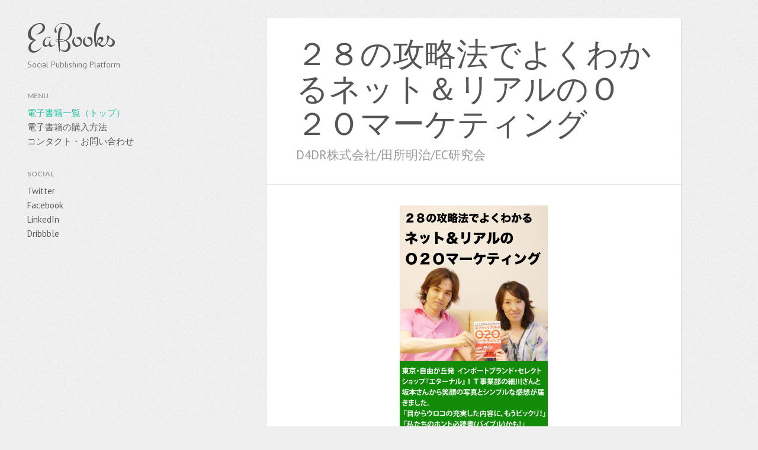

--- FILE ---
content_type: text/html; charset=UTF-8
request_url: http://books.eainc.jp/pub_o2o.html
body_size: 8020
content:
<!DOCTYPE html>
<html lang="en">
  <head>
    <meta charset="utf-8">
    <title>２８の攻略法でよくわかるネット＆リアルのＯ２Ｏマーケティング - EaBooks</title>
    <meta name="viewport" content="width=device-width, initial-scale=1.0">
    <meta name="description" content="【電子書籍】主にECの業界で現在大きなトレンドとなってきている「O2O」について、その概要や背景、具体的な施策などをまとめた本です。大企業および中小企業において、マーケティングを担当している方、ネットショップやWebサイトの担当をされている方、商品・サービスの販促や宣伝を担当としている方などを主な対象としています。">
    <meta name="author" content="D4DR株式会社/田所明治/EC研究会">

    <!-- Le styles -->
    <link href="css/bootstrap.css" rel="stylesheet">
    <link href="http://netdna.bootstrapcdn.com/font-awesome/4.0.3/css/font-awesome.css" rel="stylesheet">
    <!--[if IE 7]>
      <link rel="stylesheet" href="css/font-awesome-ie7.min.css">
    <![endif]-->
    <link rel="stylesheet" type="text/css" href="css/style.css" />

    <!-- HTML5 shim, for IE6-8 support of HTML5 elements -->
    <!--[if lt IE 9]>
      <script src="http://html5shim.googlecode.com/svn/trunk/html5.js"></script>
      <script src="js/respond.src.js"></script>
    <![endif]-->

    <!-- Fav and touch icons -->
    <link rel="apple-touch-icon-precomposed" sizes="144x144" href="img/sample/logo-144.png">
    <link rel="apple-touch-icon-precomposed" sizes="114x114" href="img/sample/logo-114.png">
      <link rel="apple-touch-icon-precomposed" sizes="72x72" href="img/sample/logo-72.png">
                    <link rel="apple-touch-icon-precomposed" href="img/sample/logo-57.png">
                                   <link rel="shortcut icon" href="img/sample/logo.png">
    
  </head>

  <body>
  
    <div class="wrapper">
      <div class="row">
        <div class="col-md-3 sidebar">
          <div class="navbar" role="navigation">
            <div class="navbar-header">
              <button type="button" class="navbar-toggle" data-toggle="collapse" data-target="#rebound-navbar-collapse"><span class="fa fa-bars"></span> Menu</button>
              <a href="index.html" class="navbar-brand">EaBooks</a>
              <p class="brand-text">Social Publishing Platform</p>
            </div><!-- end navbar-header -->
            <div class="collapse navbar-collapse" id="rebound-navbar-collapse">
              <ul class="nav navbar-nav">
                <li class="title">Menu</li>
                <li class="active"><a href="index.html">電子書籍一覧（トップ）</a></li>
<!--                <li><a href="about.html">About</a></li>
                <li><a href="hire.html">Hire Me</a></li>
                <li><a href="blog-parent.html">Blog</a></li>
                <li><a href="forms.html">Form Elements</a></li>
                <li><a href="typography.html">Tables &amp; Typography</a></li>
                <li><a href="elements.html">UI Elements</a></li>
-->
                <li><a href="howtobuy.html">電子書籍の購入方法</a></li>
                <li><a href="contact.html">コンタクト・お問い合わせ</a></li>
              </ul>

              <ul class="nav navbar-nav nav-social hidden-sm hidden-xs">
                <li class="title">Social</li>
                <li><a href="#none">Twitter</a></li>
                <li><a href="#none">Facebook</a></li>
                <li><a href="#none">LinkedIn</a></li>
                <li><a href="#none">Dribbble</a></li>
              </ul>
            </div><!-- end navbar-collapse -->
          </div><!-- end navbar -->
        </div><!-- end col -->
        <div class="col-md-9 content">
          <div class="page">
            <article>
              <div class="page-header">
                <h1>２８の攻略法でよくわかるネット＆リアルのＯ２Ｏマーケティング</h1>
		<p class="lead"><!--a href="./author_terashita.html"-->D4DR株式会社/田所明治/EC研究会<!--/a-->
              </div><!-- end page-header -->
              <p><div align=center><img src="./img/O2O.jpg" width=250></div></p>
              <p>主にECの業界で現在大きなトレンドとなってきている「O2O」について、その概要や背景、具体的な施策などをまとめた本です。大企業および中小企業において、マーケティングを担当している方、ネットショップやWebサイトの担当をされている方、商品・サービスの販促や宣伝を担当としている方などを主な対象としています。
「O2O」はただの販促策ではなく、その背景に大きく広がる消費者行動の変化への対応策でもあります。このような視点も含めて考えれば、企業戦略を考える方や、自社のシステム構築に携わる方、時代に沿った新たなソリューションを考える方にとっても、参考になる内容です。
</p>
<hr>
<h4>こちらから購入できます</h4>

              <table class="table table-alternative table-hover">
                <thead>
                  <tr>
                    <th>iPhone<br />&iPad</th>
                    <th>AndroidPhone<br />&Tablet</th>
                  </tr>
                </thead>
                <tbody>
                  <tr>
                    <td><a href="https://itunes.apple.com/jp/book/netto-riarunoo2omaketingu/id922418364">iBooks(appli)</a></td>
                    <td><a href="https://play.google.com/store/books/details?id=R9GYBAAAQBAJ">GooglePlayブックス(appli)</a></td>
                  </tr>
                  <tr>
                    <td>GooglePlayブックス(appli)</td>
                    <td>Kindle(appli)</td>
                  </tr>
                  <tr>
                    <td>Kindle(appli)</td>
                    <td></td>
                  </tr>
                </tbody>
              </table>

              <table class="table table-alternative table-hover">
                <thead>
                  <tr>
                    <th>Kindle<br />(専用デバイス)</th>
                    <th>PC</th>
                  </tr>
                </thead>
                <tbody>
                  <tr>
                    <td>KINDLE</td>
                    <td><a href="http://books.google.co.jp/books/about?id=R9GYBAAAQBAJ&redir_esc=y">GoogleBooks</a></td>
                  </tr>
                </tbody>
                <tbody>
                  <tr>
                    <td>KINDLE Fire</td>
                    <td><a href="http://www.amazon.co.jp/%E3%83%8D%E3%83%83%E3%83%88-%E3%83%AA%E3%82%A2%E3%83%AB%E3%81%AEO2O%E3%83%9E%E3%83%BC%E3%82%B1%E3%83%86%E3%82%A3%E3%83%B3%E3%82%B0-28%E3%81%AE%E6%94%BB%E7%95%A5%E6%B3%95%E3%81%A7%E3%82%88%E3%81%8F%E3%82%8F%E3%81%8B%E3%82%8B-D4DR%E6%A0%AA%E5%BC%8F%E4%BC%9A%E7%A4%BE-ebook/dp/B00NVIWB9Q/ref=sr_1_4?ie=UTF8&qid=1411609492&sr=8-4&keywords=O2O%E3%80%80%E3%83%9E%E3%83%BC%E3%82%B1%E3%83%86%E3%82%A3%E3%83%B3%E3%82%B0">kindle(web)</a></td>
                  </tr>
                </tbody>

              </table>


            </article><!-- end article -->
          </div><!-- end page -->
        </div><!-- end col -->
      </div><!-- end row -->
    </div><!-- end wrapper -->
    
    <footer class="hidden-xs">
      <p class="pull-left">&copy; Copyright 2016. EaBooks</p>
<!--      <p class="pull-right"><a href="#none">Rebound</a> by Pukeko Design Studio. <a href="documentation.html">Documentation</a>.</p>-->
    </footer>
    
    <!-- Le javascript
    ================================================== -->
    <!-- Placed at the end of the document so the pages load faster -->
    
    <script src="http://ajax.googleapis.com/ajax/libs/jquery/1.9.0/jquery.min.js"></script>
    <script src="js/bootstrap.js"></script>
    <script src="js/rebound.js"></script>

  </body>
</html>


--- FILE ---
content_type: text/css
request_url: http://books.eainc.jp/css/style.css
body_size: 55427
content:
@import url('http://fonts.googleapis.com/css?family=Montez');

@import url('http://fonts.googleapis.com/css?family=PT+Sans:400,700,400italic,700italic');

@import url('http://fonts.googleapis.com/css?family=Lato:100,300,400,700,900,100italic,300italic,400italic,700italic,900italic');

@import url('http://fonts.googleapis.com/css?family=PT+Serif:400,700,400italic,700italic');
/***************************************************
  COLOURS
****************************************************/
.red {
  color: #e45f56;
}
.blue {
  color: #3498db;
}
.light-blue {
  color: #66b9f9;
}
.green {
  color: #21bc5f;
}
.yellow {
  color: #f7ea73;
}
.grey {
  color: #95a5a6;
}
.white {
  color: #fff;
  text-shadow: 0 1px 0 rgba(0, 0, 0, 0.5);
}
.pink {
  color: #d6487e;
}
.purple {
  color: #7461aa;
}
/***************************************************
  APPEARANCE VARIABLES border radius, box shadow, gradient
****************************************************//***************************************************
  TYPOGRAPHY
****************************************************/
body {
  font-family: 'PT Sans', Helvetica, Arial, ans-serif;
  background: url(../img/bg.jpg) 0 0 repeat #efefef;
  color: #555;
}
a {
  color: #1abc9c;
}
a:hover {
  color: #16a085;
}
h1,
h2,
h3,
h4,
h5,
h6 {
  font-family: 'Lato', Helvetica, Arial, sans-serif;
}
h1 {
  margin: 0 0 30px;
  font-size: 54px;
  font-weight: 300;
  color: #555;
}
h1 em {
  font-style: normal;
  font-weight: 300;
  color: #e45f56;
}
h2 {
  font-size: 32px;
  font-weight: 300;
}
p {
  margin: 0 0 20px;
  font-size: 15px;
  line-height: 1.6;
}
.fa-ul {
  margin-bottom: 20px;
}
.fa-ul li {
  margin: 5px 0;
}
.fa-ul li .fa {
  color: #787878;
}
blockquote {
  margin: 0 0 30px;
  padding: 30px 50px;
  font-family: 'PT Serif', Georgia, Times New Roman, serif;
  font-size: 28px;
  font-style: italic;
  background: #f3f3f3;
  border: none;
  -webkit-border-radius: 5px;
  -moz-border-radius: 5px;
  border-radius: 5px;
}
blockquote small {
  margin: 5px 30px;
  font-size: 15px;
  font-style: normal;
}
dl {
  margin: 0 0 20px;
}
dl dt,
dl dd {
  margin: 10px 0 0;
  overflow: visible;
  white-space: normal;
}
dl dt {
  margin-top: 20px;
}
dl:before,
dl:after {
  content: " ";
  /* 1 */

  display: table;
  /* 2 */

}
dl:after {
  clear: both;
}
/******************************************************
  UTILITIES
********************************************************/
.width-10pc {
  width: 10% !important;
}
.width-20pc {
  width: 20% !important;
}
.width-25pc {
  width: 25% !important;
}
.width-30pc {
  width: 30% !important;
}
.width-40pc {
  width: 40% !important;
}
.width-50pc {
  width: 50% !important;
}
.width-60pc {
  width: 60% !important;
}
.width-70pc {
  width: 70% !important;
}
.width-75pc {
  width: 75% !important;
}
.width-80pc {
  width: 80% !important;
}
.width-90pc {
  width: 90% !important;
}
.width-100pc {
  width: 100% !important;
}
.width-5 {
  width: 5px !important;
}
.width-10 {
  width: 10px !important;
}
.width-15 {
  width: 15px !important;
}
.width-20 {
  width: 20px !important;
}
.width-25 {
  width: 25px !important;
}
.width-30 {
  width: 30px !important;
}
.width-40 {
  width: 40px !important;
}
.width-50 {
  width: 50px !important;
}
.width-60 {
  width: 60px !important;
}
.width-70 {
  width: 70px !important;
}
.width-80 {
  width: 10px !important;
}
.width-90 {
  width: 90px !important;
}
.width-100 {
  width: 100px !important;
}
.width-150 {
  width: 150px !important;
}
.width-200 {
  width: 200px !important;
}
.width-250 {
  width: 250px !important;
}
.width-300 {
  width: 300px !important;
}
.width-350 {
  width: 350px !important;
}
.width-450 {
  width: 450px !important;
}
.width-500 {
  width: 500px !important;
}
.margin-0 {
  margin: 0 !important;
}
.margin-left-0 {
  margin-left: 0 !important;
}
.margin-right-0 {
  margin-right: 0 !important;
}
.margin-top-0 {
  margin-top: 0 !important;
}
.margin-bottom-0 {
  margin-bottom: 0 !important;
}
.margin-left-5 {
  margin-left: 5px !important;
}
.margin-right-5 {
  margin-right: 5px !important;
}
.margin-top-5 {
  margin-top: 5px !important;
}
.margin-bottom-5 {
  margin-bottom: 5px !important;
}
.margin-left-10 {
  margin-left: 10px !important;
}
.margin-right-10 {
  margin-right: 10px !important;
}
.margin-top-10 {
  margin-top: 10px !important;
}
.margin-bottom-10 {
  margin-bottom: 10px !important;
}
.margin-left-20 {
  margin-left: 20px !important;
}
.margin-right-20 {
  margin-right: 20px !important;
}
.margin-top-20 {
  margin-top: 20px !important;
}
.margin-bottom-20 {
  margin-bottom: 20px !important;
}
.margin-left-30 {
  margin-left: 30px !important;
}
.margin-right-30 {
  margin-right: 30px !important;
}
.margin-top-30 {
  margin-top: 30px !important;
}
.margin-bottom-30 {
  margin-bottom: 30px !important;
}
.margin-left-40 {
  margin-left: 40px !important;
}
.margin-right-40 {
  margin-right: 40px !important;
}
.margin-top-40 {
  margin-top: 40px !important;
}
.margin-bottom-40 {
  margin-bottom: 40px !important;
}
.margin-left-50 {
  margin-left: 50px !important;
}
.margin-right-50 {
  margin-right: 50px !important;
}
.margin-top-50 {
  margin-top: 50px !important;
}
.margin-bottom-50 {
  margin-bottom: 50px !important;
}
/* PADDING */
.padding-left-0 {
  padding-left: 0 !important;
}
.padding-right-0 {
  padding-right: 0 !important;
}
.padding-top-0 {
  padding-top: 0 !important;
}
.padding-bottom-0 {
  padding-bottom: 0 !important;
}
.padding-left-5 {
  padding-left: 5px !important;
}
.padding-right-5 {
  padding-right: 5px !important;
}
.padding-top-5 {
  padding-top: 5px !important;
}
.padding-bottom-5 {
  padding-bottom: 5px !important;
}
.padding-left-10 {
  padding-left: 10px !important;
}
.padding-right-10 {
  padding-right: 10px !important;
}
.padding-top-10 {
  padding-top: 10px !important;
}
.padding-bottom-10 {
  padding-bottom: 10px !important;
}
.padding-left-20 {
  padding-left: 20px !important;
}
.padding-right-20 {
  padding-right: 20px !important;
}
.padding-top-20 {
  padding-top: 20px !important;
}
.padding-bottom-20 {
  padding-bottom: 20px !important;
}
.padding-left-30 {
  padding-left: 30px !important;
}
.padding-right-30 {
  padding-right: 30px !important;
}
.padding-top-30 {
  padding-top: 30px !important;
}
.padding-bottom-30 {
  padding-bottom: 30px !important;
}
.padding-left-40 {
  padding-left: 40px !important;
}
.padding-right-40 {
  padding-right: 40px !important;
}
.padding-top-40 {
  padding-top: 40px !important;
}
.padding-bottom-40 {
  padding-bottom: 40px !important;
}
.padding-left-50 {
  padding-left: 50px !important;
}
.padding-right-50 {
  padding-right: 50px !important;
}
.padding-top-50 {
  padding-top: 50px !important;
}
.padding-bottom-50 {
  padding-bottom: 50px !important;
}
/* SPACE */
[class^="space-"],
[class*=" space-"] {
  margin: 0;
  display: block;
  overflow: hidden;
  clear: both;
}
.space-5 {
  height: 5px;
  max-height: 5px;
}
.space-10 {
  height: 10px;
  max-height: 10px;
}
.space-15 {
  height: 15px;
  max-height: 15px;
}
.space-20 {
  height: 20px;
  max-height: 20px;
}
.space-25 {
  height: 25px;
  max-height: 25px;
}
.space-30 {
  height: 30px;
  max-height: 30px;
}
.space-40 {
  height: 40px;
  max-height: 40px;
}
.space-50 {
  height: 50px;
  max-height: 50px;
}
.space-60 {
  height: 60px;
  max-height: 60px;
}
.space-70 {
  height: 70px;
  max-height: 70px;
}
.space-80 {
  height: 80px;
  max-height: 80px;
}
.space-90 {
  height: 90px;
  max-height: 90px;
}
.space-100 {
  height: 100px;
  max-height: 100px;
}
.clear {
  margin: 0;
  height: 0;
  clear: both;
  font-size: 0;
}
.clearfix:after {
  content: "";
  display: table;
  clear: both;
}
/***************************************************
  BUTTONS
****************************************************/
.btn-lg {
  font-size: 16px;
}
.btn-default {
  color: #fff;
  background-color: #1abc9c !important;
  border-color: #16a085 !important;
}
.btn-default:hover,
.btn-default:focus {
  color: #fff;
  background-color: #24d1af !important;
}
.btn-default:active,
.btn-default.active {
  color: #fff;
  background-color: #16a085 !important;
}
.btn-primary {
  background-color: #388ce0 !important;
}
.btn-primary:hover,
.btn-primary:focus {
  background-color: #64aeff !important;
}
.btn-primary:active,
.btn-primary.active {
  background-color: #2c71b8 !important;
}
.btn-info {
  background-color: #66b9f9 !important;
}
.btn-info:hover,
.btn-info:focus {
  background-color: #8dcbff !important;
}
.btn-info:active,
.btn-info.active {
  background-color: #569dd3 !important;
}
.btn-danger {
  background-color: #e45f56 !important;
}
.btn-danger:hover,
.btn-danger:focus {
  background-color: #f86d68 !important;
}
.btn-danger:active,
.btn-danger.active {
  background-color: #bf4d46 !important;
}
.btn-success {
  background-color: #21bc5f !important;
}
.btn-success:hover,
.btn-success:focus {
  background-color: #52e27d !important;
}
.btn-success:active,
.btn-success.active {
  background-color: #1a974c !important;
}
.btn-warning {
  background-color: #ffc23f !important;
}
.btn-warning:hover,
.btn-warning:focus {
  background-color: #ffda8c !important;
}
.btn-warning:active,
.btn-warning.active {
  background-color: #bf922f !important;
}
.btn-pink {
  color: #fff;
  background-color: #d6487e !important;
}
.btn-pink:focus,
.btn-pink:hover {
  color: #fff;
  background-color: #fc8bb4 !important;
}
.btn-pink:active,
.btn-pink.active {
  background-color: #b73766 !important;
}
.btn-purple {
  color: #fff;
  background-color: #7461aa !important;
  border-color: #513d8b;
}
.btn-purple:focus,
.btn-purple:hover {
  color: #fff;
  background-color: #9585bf !important;
}
.btn-purple:active,
.btn-purple.active {
  color: #fff;
  background-color: #513d8b !important;
}
.btn-yellow {
  color: #963!important;
  background-color: #f7ea73 !important;
  border-color: #e5dc6d;
}
.btn-yellow:focus,
.btn-yellow:hover {
  background-color: #ffff9a !important;
}
.btn-yellow:active,
.btn-yellow.active {
  background-color: #e5dc6d !important;
}
.btn-grey {
  color: #fff;
  background-color: #95a5a6 !important;
  border-color: #7f8c8d;
}
.btn-grey:focus,
.btn-grey:hover {
  color: #fff;
  background-color: #bbbbbb !important;
}
.btn-grey:active,
.btn-grey.active {
  color: #fff;
  background-color: #7f8c8d !important;
}
.btn-inverse {
  color: #fff;
  background-color: #34495e !important;
}
.btn-inverse:focus,
.btn-inverse:hover {
  color: #fff;
  background-color: #647688 !important;
}
.btn-inverse:active,
.btn-inverse.active {
  color: #fff;
  background-color: colour-btn-inverse-active !important;
}
.btn-light {
  color: #777;
  background-color: #ecf0f1 !important;
  border-color: #bdc3c7;
}
.btn-light [class^="icon-"],
.btn-light [class*=" icon-"] {
  color: #777;
}
.btn-light:focus,
.btn-light:hover {
  background-color: #f5f5f5 !important;
}
.btn-light:active,
.btn-light.active {
  background-color: #bdc3c7 !important;
}
.btn-facebook {
  color: #fff !important;
  background-color: #233678 !important;
  border-color: #132255;
}
.btn-facebook:focus,
.btn-facebook:hover {
  background-color: #465eb1 !important;
}
.btn-facebook:active,
.btn-facebook.active {
  background-color: #132255 !important;
}
.btn-twitter {
  color: #fff !important;
  background-color: #54aee1 !important;
}
.btn-twitter:focus,
.btn-twitter:hover {
  background-color: #a5deff !important;
}
.btn-twitter:active,
.btn-twitter.active {
  background-color: #2d86b8 !important;
}
.btn > .icon-only {
  margin: 0;
  vertical-align: middle;
  text-align: center;
}
.btn-group .dropdown-toggle .caret {
  border-top-color: #fff;
}
.btn-group .btn {
  margin: 0;
  -webkit-border-radius: 0 !important;
  -moz-border-radius: 0 !important;
  border-radius: 0 !important;
}
.btn-group .btn .badge {
  padding-top: 2px;
  line-height: 14px;
}
.btn-group .btn [class^="icon-"],
.btn-group .btn [class*=" icon-"] {
  vertical-align: middle;
}
.btn-group .btn:first-child {
  -webkit-border-radius: 4px 0 0 4px !important;
  -moz-border-radius: 4px 0 0 4px !important;
  border-radius: 4px 0 0 4px !important;
}
.btn-group .btn:last-child {
  -webkit-border-radius: 0 4px 4px 0 !important;
  -moz-border-radius: 0 4px 4px 0 !important;
  border-radius: 0 4px 4px 0 !important;
}
.btn-group .btn:only-child {
  -webkit-border-radius: 4px !important;
  -moz-border-radius: 4px !important;
  border-radius: 4px !important;
}
.btn-group .btn-light {
  color: #555 !important;
}
.btn-group .btn-light .badge {
  color: #555 !important;
  background: #c9c9c9 !important;
}
.btn-group .btn-light.active {
  background: #c9c9c9 !important;
}
.btn-group .btn-light.active .badge {
  background: #a9a9a9 !important;
}
.btn-group .btn-light.active:after {
  border: none;
}
.btn-group .btn.dropdown-toggle {
  -webkit-border-radius: 4px !important;
  -moz-border-radius: 4px !important;
  border-radius: 4px !important;
}
.btn-group .btn + .dropdown-toggle {
  -webkit-border-radius: 0 4px 4px 0 !important;
  -moz-border-radius: 0 4px 4px 0 !important;
  border-radius: 0 4px 4px 0 !important;
}
.btn-group.btn-group-vertical .btn:first-child {
  border-top: none;
  -webkit-border-radius: 4px 4px 0 0 !important;
  -moz-border-radius: 4px 4px 0 0 !important;
  border-radius: 4px 4px 0 0 !important;
}
.btn-group.btn-group-vertical .btn:last-child {
  -webkit-border-radius: 0 0 4px 4px !important;
  -moz-border-radius: 0 0 4px 4px !important;
  border-radius: 0 0 4px 4px !important;
}
.btn-group.btn-group-vertical .btn {
  border-bottom: 1px solid #8b9aa3 !important;
  border-right: none !important;
  border-left: none !important;
}
.btn-group.btn-group-vertical .btn-info {
  border-bottom-color: #569dd3 !important;
}
.btn-group.btn-group-vertical .btn-primary {
  border-bottom-color: #2c71b8 !important;
}
.btn-group.btn-group-vertical .btn-success {
  border-bottom-color: #1a974c !important;
}
.btn-group.btn-group-vertical .btn-warning {
  border-bottom-color: #bf922f !important;
}
.btn-group.btn-group-vertical .btn-danger {
  border-bottom-color: #bf4d46 !important;
}
.btn-group.btn-group-vertical .btn-inverse {
  border-bottom-color: #2c3e50 !important;
}
.btn-group.btn-group-vertical .btn-pink {
  border-bottom-color: #b73766 !important;
}
.btn-group.btn-group-vertical .btn-purple {
  border-bottom-color: #513d8b !important;
}
.btn-group.btn-group-vertical .btn-yellow {
  border-bottom-color: #e5dc6d !important;
}
.btn-group.btn-group-vertical .btn-grey {
  border-bottom-color: #7f8c8d !important;
}
.btn-group.btn-group-vertical .btn-light {
  border-bottom-color: #bdc3c7 !important;
}
.btn-group.btn-group-vertical .btn:last-child {
  border-bottom: none !important;
}
.btn-group.dropup .btn,
.btn-group.dropdown .btn {
  margin-right: 0 !important;
  -webkit-border-radius: 4px 0 0 4px !important;
  -moz-border-radius: 4px 0 0 4px !important;
  border-radius: 4px 0 0 4px !important;
}
.btn-group.dropup .btn .caret,
.btn-group.dropdown .btn .caret {
  border-bottom-color: #fff;
}
.btn-group.dropup .dropdown-toggle,
.btn-group.dropdown .dropdown-toggle {
  padding: 5px 10px !important;
  -webkit-border-radius: 0 4px 4px 0 !important;
  -moz-border-radius: 0 4px 4px 0 !important;
  border-radius: 0 4px 4px 0 !important;
}
.btn-group.dropup .dropdown-toggle .caret,
.btn-group.dropdown .dropdown-toggle .caret {
  margin-left: 0;
}
.btn-group.dropup .dropdown-toggle.btn-sm,
.btn-group.dropdown .dropdown-toggle.btn-sm {
  padding: 3px 8px !important;
}
.btn-group.dropup .dropdown-toggle.btn-xs,
.btn-group.dropdown .dropdown-toggle.btn-xs {
  padding: 2px 8px !important;
}
.btn-group.dropup .dropdown-toggle.btn-xser,
.btn-group.dropdown .dropdown-toggle.btn-xser {
  padding: 1px 6px !important;
}
.btn-group.dropup .dropdown-toggle.btn-info:active,
.btn-group.dropdown .dropdown-toggle.btn-info:active {
  background: #4f99c6 !important;
}
.btn-group.dropup:hover .btn,
.btn-group.dropdown:hover .btn {
  background: #16a085 !important;
  border-right-color: #16a085 !important;
}
.btn-group.dropup:hover .dropdown-toggle.btn,
.btn-group.dropdown:hover .dropdown-toggle.btn {
  background: #24d1af !important;
}
.btn-group.dropup:hover .btn-info,
.btn-group.dropdown:hover .btn-info {
  background: #569dd3 !important;
  border-right-color: #569dd3 !important;
}
.btn-group.dropup:hover .dropdown-toggle.btn-info,
.btn-group.dropdown:hover .dropdown-toggle.btn-info {
  background: #8dcbff !important;
}
.btn-group.dropup:hover .btn-primary,
.btn-group.dropdown:hover .btn-primary {
  background: #2c71b8 !important;
  border-right-color: #2c71b8 !important;
}
.btn-group.dropup:hover .dropdown-toggle.btn-primary,
.btn-group.dropdown:hover .dropdown-toggle.btn-primary {
  background: #64aeff !important;
}
.btn-group.dropup:hover .btn-success,
.btn-group.dropdown:hover .btn-success {
  background: #1a974c !important;
  border-right-color: #1a974c !important;
}
.btn-group.dropup:hover .dropdown-toggle.btn-success,
.btn-group.dropdown:hover .dropdown-toggle.btn-success {
  background: #52e27d !important;
}
.btn-group.dropup:hover .btn-warning,
.btn-group.dropdown:hover .btn-warning {
  background: #bf922f !important;
  border-right-color: #bf922f !important;
}
.btn-group.dropup:hover .dropdown-toggle.btn-warning,
.btn-group.dropdown:hover .dropdown-toggle.btn-warning {
  background: #ffda8c !important;
}
.btn-group.dropup:hover .btn-danger,
.btn-group.dropdown:hover .btn-danger {
  background: #bf4d46 !important;
  border-right-color: #bf4d46 !important;
}
.btn-group.dropup:hover .dropdown-toggle.btn-danger,
.btn-group.dropdown:hover .dropdown-toggle.btn-danger {
  background: #f86d68 !important;
}
.btn-group.dropup:hover .btn-inverse,
.btn-group.dropdown:hover .btn-inverse {
  background: #2c3e50 !important;
  border-right-color: #2c3e50 !important;
}
.btn-group.dropup:hover .dropdown-toggle.btn-inverse,
.btn-group.dropdown:hover .dropdown-toggle.btn-inverse {
  background: #647688 !important;
}
.btn-group.dropup:hover .btn-pink,
.btn-group.dropdown:hover .btn-pink {
  background: #b73766 !important;
  border-right-color: #b73766 !important;
}
.btn-group.dropup:hover .dropdown-toggle.btn-pink,
.btn-group.dropdown:hover .dropdown-toggle.btn-pink {
  background: #fc8bb4 !important;
}
.btn-group.dropup:hover .btn-purple,
.btn-group.dropdown:hover .btn-purple {
  background: #513d8b !important;
  border-right-color: #513d8b !important;
}
.btn-group.dropup:hover .dropdown-toggle.btn-purple,
.btn-group.dropdown:hover .dropdown-toggle.btn-purple {
  background: #9585bf !important;
}
.btn-group.dropup:hover .btn-yellow,
.btn-group.dropdown:hover .btn-yellow {
  background: #e5dc6d !important;
  border-right-color: #e5dc6d !important;
}
.btn-group.dropup:hover .dropdown-toggle.btn-yellow,
.btn-group.dropdown:hover .dropdown-toggle.btn-yellow {
  background: #ffff9a !important;
}
.btn-group.dropup:hover .btn-grey,
.btn-group.dropdown:hover .btn-grey {
  background: #7f8c8d !important;
  border-right-color: #7f8c8d !important;
}
.btn-group.dropup:hover .dropdown-toggle.btn-grey,
.btn-group.dropdown:hover .dropdown-toggle.btn-grey {
  background: #bbbbbb !important;
}
.btn-group.dropup:hover .btn-light,
.btn-group.dropdown:hover .btn-light {
  background: #bdc3c7 !important;
  border-right-color: #bdc3c7 !important;
}
.btn-group.dropup:hover .dropdown-toggle.btn-light,
.btn-group.dropdown:hover .dropdown-toggle.btn-light {
  background: #f5f5f5 !important;
}
.btn-group.open .btn {
  background: #1abc9c !important;
}
.btn-group.open .dropdown-toggle.btn {
  background: #16a085 !important;
}
.btn-group.open .btn-info {
  background: #66b9f9 !important;
}
.btn-group.open .dropdown-toggle.btn-info {
  background: #569dd3 !important;
}
.btn-group.open .btn-primary {
  background: #388ce0 !important;
}
.btn-group.open .dropdown-toggle.btn-primary {
  background: #2c71b8 !important;
}
.btn-group.open .btn-success {
  background: #21bc5f !important;
}
.btn-group.open .dropdown-toggle.btn-success {
  background: #1a974c !important;
}
.btn-group.open .btn-warning {
  background: #ffc23f !important;
}
.btn-group.open .dropdown-toggle.btn-warning {
  background: #bf922f !important;
}
.btn-group.open .btn-danger {
  background: #e45f56 !important;
}
.btn-group.open .dropdown-toggle.btn-danger {
  background: #bf4d46 !important;
}
.btn-group.open .btn-inverse {
  background: #34495e !important;
}
.btn-group.open .dropdown-toggle.btn-inverse {
  background: #2c3e50 !important;
}
.btn-group.open .btn-pink {
  background: #d6487e !important;
}
.btn-group.open .dropdown-toggle.btn-pink {
  background: #b73766 !important;
}
.btn-group.open .btn-purple {
  background: #7461aa !important;
}
.btn-group.open .dropdown-toggle.btn-purple {
  background: #513d8b !important;
}
.btn-group.open .btn-yellow {
  background: #f7ea73 !important;
}
.btn-group.open .dropdown-toggle.btn-yellow {
  background: #e5dc6d !important;
}
.btn-group.open .btn-grey {
  background: #95a5a6 !important;
}
.btn-group.open .dropdown-toggle.btn-grey {
  background: #7f8c8d !important;
}
.btn-group.open .btn-light {
  background: #ecf0f1 !important;
}
.btn-group.open .dropdown-toggle.btn-light {
  background: #bdc3c7 !important;
}
.btn-toolbar {
  margin: 0 0 20px;
}
.btn-toolbar .btn {
  padding: 4px 14px;
  font-size: 14px;
}
.btn-toolbar .btn-xs {
  padding: 2px 6px;
  font-size: 11px;
}
.btn-toolbar .btn-sm {
  padding: 3px 9px;
  font-size: 12px;
}
.btn-toolbar .btn-lg {
  padding: 11px 24px 13px;
  font-size: 16px;
}
.btn-toolbar .btn-group {
  margin-top: 5px;
  margin-bottom: 5px;
}
.btn-toolbar .btn-group-vertical .btn {
  margin: 0;
}
/***************************************************
  NAVIGATION
****************************************************/
.navbar {
  margin: 0;
  padding: 30px;
  z-index: 1;
  text-shadow: 0 1px 0 #fff;
  -webkit-border-radius: 0;
  -moz-border-radius: 0;
  border-radius: 0;
}
.navbar .navbar-brand {
  margin: 0 0 5px;
  padding: 0;
  position: relative;
  float: none;
  clear: both;
  font-family: 'Montez', cursive;
  font-size: 56px;
  line-height: 1.2;
  color: #555;
}
.navbar .navbar-brand:hover {
  color: #1abc9c;
}
.navbar .brand-text {
  margin: 0 0 30px;
  font-size: 14px;
}
.navbar .navbar-header {
  float: none;
}
.navbar .navbar-collapse {
  margin: 0;
  padding: 0;
  max-height: 1000000px;
}
.navbar .navbar-nav {
  margin: 0 0 30px;
  display: block;
  width: 100%;
  position: relative;
}
.navbar .navbar-nav li {
  margin: 3px 0;
  display: block;
  float: none;
  position: relative;
  font-size: 15px;
}
.navbar .navbar-nav li a {
  padding: 0;
  display: inline-block;
  background: none;
  color: #555;
}
.navbar .navbar-nav li span {
  display: inline-block;
  color: #9a9a9a;
}
.navbar .navbar-nav li a:hover {
  color: #1abc9c;
  background: none;
}
.navbar .navbar-nav li.title {
  margin-bottom: 10px;
  font-family: 'Lato', Helvetica, Arial, sans-serif;
  font-size: 12px;
  font-weight: 600;
  text-transform: uppercase;
  color: #999;
}
.navbar .navbar-nav li.active a {
  color: #1abc9c;
}
.navbar .navbar-nav.affix {
  position: fixed;
  top: 30px;
}
.navbar .navbar-form {
  margin: 0 0 30px;
  padding: 0;
  clear: both;
  width: 200px;
}
.navbar .navbar-form .form-control,
.navbar .navbar-form .btn {
  height: 34px;
}
.navbar p {
  margin: 0 0 30px;
  clear: both;
  font-size: 13px;
  color: #767676;
}
/***************************************************
  CONTENT
****************************************************/
.wrapper {
  clear: both;
  position: relative;
}
.wrapper:before,
.wrapper:after {
  content: " ";
  /* 1 */

  display: table;
  /* 2 */

}
.wrapper:after {
  clear: both;
}
.wrapper > .row {
  margin-left: 0;
  margin-right: 0;
}
.content {
  padding-top: 30px;
  padding-bottom: 30px;
}
.content:before,
.content:after {
  content: " ";
  /* 1 */

  display: table;
  /* 2 */

}
.content:after {
  clear: both;
}
.page {
  margin: 0 auto;
  max-width: 700px;
}
.page article {
  margin: 0 0 30px;
  padding: 50px 50px 30px;
  position: relative;
  background: #fff;
  -webkit-border-radius: 4px;
  -moz-border-radius: 4px;
  border-radius: 4px;
  -moz-box-shadow: 0 1px 2px rgba(0, 0, 0, 0.25);
  -webkit-box-shadow: 0 1px 2px rgba(0, 0, 0, 0.25);
  -o-box-shadow: 0 1px 2px rgba(0, 0, 0, 0.25);
  box-shadow: 0 1px 2px rgba(0, 0, 0, 0.25);
}
.page article ul li {
  font-size: 15px;
}
.page article hr {
  margin: 30px 0;
}
.page .carousel {
  -webkit-border-radius: 4px 4px 0 0;
  -moz-border-radius: 4px 4px 0 0;
  border-radius: 4px 4px 0 0;
}
.page .carousel .carousel-control {
  background: none;
}
.page .carousel .carousel-control .fa {
  top: 45%;
  left: 45%;
  position: absolute;
  font-size: 32px;
}
.page .carousel .carousel-control:hover .fa {
  color: #1abc9c;
}
.page .carousel img {
  -webkit-border-radius: 4px 4px 0 0;
  -moz-border-radius: 4px 4px 0 0;
  border-radius: 4px 4px 0 0;
}
.page .carousel .carousel-control.left {
  -webkit-border-radius: 4px 0 0;
  -moz-border-radius: 4px 0 0;
  border-radius: 4px 0 0;
}
.page .carousel .carousel-control.right {
  -webkit-border-radius: 0 4px 0 0;
  -moz-border-radius: 0 4px 0 0;
  border-radius: 0 4px 0 0;
}
.page .carousel .carousel-indicators .active {
  background: #1abc9c;
  border-color: #1abc9c;
}
.card {
  margin: 0 30px 30px 0;
  width: 250px;
  display: block;
  float: left;
  position: relative;
  background: #fff;
  -webkit-border-radius: 4px;
  -moz-border-radius: 4px;
  border-radius: 4px;
  -moz-box-shadow: 0 1px 2px rgba(0, 0, 0, 0.25);
  -webkit-box-shadow: 0 1px 2px rgba(0, 0, 0, 0.25);
  -o-box-shadow: 0 1px 2px rgba(0, 0, 0, 0.25);
  box-shadow: 0 1px 2px rgba(0, 0, 0, 0.25);
}
.card .thumb {
  display: block;
  position: relative;
}
.card .thumb img {
  width: 100%;
  height: auto;
  position: relative;
  z-index: 1;
  border-bottom: 1px solid #e6e6e6;
  -webkit-border-radius: 4px 4px 0 0;
  -moz-border-radius: 4px 4px 0 0;
  border-radius: 4px 4px 0 0;
}
.card .thumb .overlay {
  display: none;
  width: 100%;
  height: 100%;
  position: absolute;
  top: 0;
  left: 0;
  z-index: 2;
  cursor: pointer;
  text-align: center;
  background: #000;
  filter: alpha(opacity=65);
  -ms-filter: "progid:DXImageTransform.Microsoft.Alpha(Opacity=65)";
  background: rgba(0, 0, 0, 0.65);
  -webkit-border-radius: 4px 4px 0 0;
  -moz-border-radius: 4px 4px 0 0;
  border-radius: 4px 4px 0 0;
}
.card .thumb .overlay .fa {
  position: relative;
  top: 38%;
  font-size: 32px;
  text-align: center;
  color: #fff;
}
.card .thumb:hover .overlay {
  display: block;
}
.card .card-body {
  padding: 10px 15px 15px;
}
.card .card-body h2 {
  margin: 0 0 3px;
  height: 55px;
  overflow: hidden;
  font-size: 20px;
  line-height: 1.4;
}
.card .card-body h2 a {
  font-weight: 500;
}
.card .card-body p {
  margin: 0;
  font-size: 13px;
}
.card .card-body .post-meta {
  margin: 0 0 10px;
  padding: 5px 0 10px;
  font-size: 13px;
  border-bottom: 1px solid #e6e6e6;
  color: #898989;
}
.card .card-body .post-meta li {
  margin-right: 15px;
}
.card .card-footer {
  padding: 8px 15px;
  background: #f6f6f6;
  border-top: 1px solid #e6e6e6;
  text-shadow: 0 1px 0 #fff;
  -webkit-border-radius: 0 0 4px 4px;
  -moz-border-radius: 0 0 4px 4px;
  border-radius: 0 0 4px 4px;
}
.card .card-footer .list-inline {
  margin: 0;
}
.card .card-footer .list-inline li {
  font-size: 13px;
  color: #787878;
}
.card .card-footer .list-inline li a {
  color: #787878;
}
.card .card-footer .list-inline li a:hover {
  color: #1abc9c;
}
.card .card-footer .list-inline li .fa {
  margin-right: 5px;
}
.portfolio-wrapper {
  overflow: visible !important;
}
.portfolio .card h2 {
  margin-bottom: 10px;
  height: 65px;
  border-bottom: 1px solid #e6e6e6;
}
/***************************************************
  COMPONENTS
***************************************************/
.page-header {
  margin: -50px -50px 35px;
  padding: 0 0 35px;
  border-bottom: 1px solid #e6e6e6;
}
.page-header img {
  width: 100%;
  height: auto;
  -webkit-border-radius: 4px 4px 0 0;
  -moz-border-radius: 4px 4px 0 0;
  border-radius: 4px 4px 0 0;
}
.page-header h1 {
  margin: 30px 50px 10px;
}
.page-header .lead {
  margin: 0 50px;
  color: #9a9a9a;
}
.popover {
  color: #fff;
  background: #34495e;
  -moz-box-shadow: none;
  -webkit-box-shadow: none;
  -o-box-shadow: none;
  box-shadow: none;
}
.popover .popover-title {
  color: #fff;
  background: #2c3e50;
  border: none;
}
.popover .popover-content {
  font-size: 12px;
}
.popover .popover-content p,
.popover .popover-content ul li,
.popover .popover-content ol li {
  color: #fff;
  font-size: 12px;
}
.popover.top .arrow,
.popover.top .arrow:after {
  border-top-color: #34495e;
}
.popover.right .arrow,
.popover.right .arrow:after {
  border-right-color: #34495e;
}
.popover.bottom .arrow,
.popover.bottom .arrow:after {
  border-bottom-color: #2c3e50;
}
.popover.left .arrow,
.popover.left .arrow:after {
  border-left-color: #34495e;
}
.tooltip {
  font-size: 13px;
}
.tooltip.in {
  opacity: 1;
  filter: alpha(opacity=100);
  -ms-filter: "progid:DXImageTransform.Microsoft.Alpha(Opacity=100)";
}
.tooltip-inner {
  max-width: 200px;
  padding: 4px 10px;
  color: #fff;
  text-align: center;
  text-decoration: none;
  background-color: #34495e;
}
.tooltip.top .tooltip-arrow {
  border-top-color: #34495e;
}
.tooltip.right .tooltip-arrow {
  border-right-color: #34495e;
}
.tooltip.left .tooltip-arrow {
  border-left-color: #34495e;
}
.tooltip.bottom .tooltip-arrow {
  border-bottom-color: #34495e;
}
.typeahead.dropdown-menu li {
  font-size: 14px;
}
.alert {
  background: #fdfbef;
  border-color: #faebcc;
}
.alert-error {
  background: #faf2f2;
  border-color: #ebccd1;
}
.alert-success {
  background: #f0f8ed;
  border-color: #d6e9c6;
}
.alert-info {
  background: #f2fbff;
  border-color: #bce8f1;
}
.panel-group .panel {
  margin-bottom: 5px;
}
.panel-group .panel .panel-heading {
  font-size: 15px;
  background: #f3f3f3;
}
.panel-group .panel .panel-heading:hover {
  background: #1abc9c;
}
.panel-group .panel .panel-heading:hover a {
  text-decoration: none;
  color: #fff;
}
.panel-group .panel .panel-body {
  font-size: 13px;
  line-height: 1.6;
}
a.list-group-item.active,
a.list-group-item.active:hover,
a.list-group-item.active:focus {
  background-color: #1abc9c;
  border-color: #16a085;
}
.pager {
  margin: 60px 0;
  clear: both;
}
.pager li {
  padding: 0 30px 0 0;
  width: 50%;
  display: block;
  float: left;
  vertical-align: top;
  text-align: left;
}
.pager li a {
  padding: 0;
  display: inline-block;
  background: none;
  border: none;
}
.pager li small {
  margin: 0 0 10px;
  display: block;
  font-weight: 600;
  text-transform: uppercase;
  color: #787878;
}
.pager li h3 {
  margin: 0 0 10px;
}
.pager li p {
  margin: 0;
  font-size: 13px;
  color: #787878;
}
.pager li .fa {
  margin: 0 5px 0 0;
}
.pager li.next {
  padding: 0 0 0 30px;
  text-align: right;
}
.pager li.next small .fa {
  margin: 0 0 0 5px;
}
.pagination-wrapper {
  margin: 0 auto 30px;
  clear: both;
}
.pagination-wrapper ul.pagination {
  background: #1abc9c;
  -moz-box-shadow: 0 1px 0 rgba(0, 0, 0, 0.15);
  -webkit-box-shadow: 0 1px 0 rgba(0, 0, 0, 0.15);
  -o-box-shadow: 0 1px 0 rgba(0, 0, 0, 0.15);
  box-shadow: 0 1px 0 rgba(0, 0, 0, 0.15);
}
.pagination-wrapper ul.pagination li {
  font-size: 14px;
}
.pagination-wrapper ul.pagination li span,
.pagination-wrapper ul.pagination li a {
  margin: 0;
  padding: 9px 12px;
  line-height: 1.2;
  color: #fff;
  background: #1abc9c;
  border: none;
  -webkit-border-radius: 0;
  -moz-border-radius: 0;
  border-radius: 0;
}
.pagination-wrapper ul.pagination li a:hover,
.pagination-wrapper ul.pagination li a:focus {
  background: #16a085;
  -webkit-border-radius: 0;
  -moz-border-radius: 0;
  border-radius: 0;
}
.pagination-wrapper ul.pagination li:first-child span,
.pagination-wrapper ul.pagination li:first-child a {
  -webkit-border-radius: 3px 0 0 3px;
  -moz-border-radius: 3px 0 0 3px;
  border-radius: 3px 0 0 3px;
}
.pagination-wrapper ul.pagination li:last-child span,
.pagination-wrapper ul.pagination li:last-child a {
  -webkit-border-radius: 0 3px 3px 0;
  -moz-border-radius: 0 3px 3px 0;
  border-radius: 0 3px 3px 0;
}
.pagination-wrapper ul.pagination li:active a,
.pagination-wrapper ul.pagination li.active a,
.pagination-wrapper ul.pagination li:active a:active,
.pagination-wrapper ul.pagination li.active a:active {
  margin: 0;
  color: #fff;
  background: #24d1af;
  -webkit-border-radius: 0;
  -moz-border-radius: 0;
  border-radius: 0;
}
.pagination-wrapper ul.pagination li.disabled span,
.pagination-wrapper ul.pagination li.disabled a {
  color: #888;
  background: #e0e0e0;
}
.well {
  margin-bottom: 30px;
  background: #f3f3f3;
  border: 1px solid #e6e6e6;
  text-shadow: 0 1px 0 #fff;
  -moz-box-shadow: 0 1px 0 #e6e6e6;
  -webkit-box-shadow: 0 1px 0 #e6e6e6;
  -o-box-shadow: 0 1px 0 #e6e6e6;
  box-shadow: 0 1px 0 #e6e6e6;
}
.well p:last-child {
  margin-bottom: 0;
}
.well:after {
  content: "";
  display: table;
  clear: both;
}
.media-list li {
  margin: 0 0 30px;
}
.media-list li a .media-object {
  position: relative;
  top: 5px;
  height: 64px;
  width: 64px;
}
.media-list li a.pull-left {
  margin: 0 15px 0 0;
}
.nav .caret {
  border-top-color: #1abc9c;
  border-bottom-color: #1abc9c;
}
.nav-tabs,
.nav-pills {
  margin: 0 0 20px;
}
.nav-tabs li,
.nav-pills li {
  position: relative;
  font-size: 14px;
}
.nav-pills li {
  display: inline-block;
  float: none;
}
.nav-pills li.active a {
  background: #1abc9c;
}
.nav-pills li.active:hover a {
  background: #24d1af;
}
.nav-pills.nav-stacked li {
  display: block;
}
.nav-pills.nav-stacked li [class^="icon-"],
.nav-pills.nav-stacked li [class*=" icon-"] {
  color: #1abc9c;
}
.nav-pills.nav-stacked li.active [class^="icon-"],
.nav-pills.nav-stacked li.active [class*=" icon-"] {
  color: #fff;
}
.alert {
  font-size: 14px;
}
.alert .close {
  font-size: 18px;
  opacity: 0.3;
  filter: alpha(opacity=30);
  -ms-filter: "progid:DXImageTransform.Microsoft.Alpha(Opacity=30)";
}
.modal .modal-header {
  padding: 15px 20px;
}
.modal .close {
  font-size: 25px;
  opacity: 0.3;
  filter: alpha(opacity=30);
  -ms-filter: "progid:DXImageTransform.Microsoft.Alpha(Opacity=30)";
}
.modal .modal-content {
  -moz-box-shadow: 0 5px 15px rgba(0, 0, 0, 0.25) !important;
  -webkit-box-shadow: 0 5px 15px rgba(0, 0, 0, 0.25) !important;
  -o-box-shadow: 0 5px 15px rgba(0, 0, 0, 0.25) !important;
  box-shadow: 0 5px 15px rgba(0, 0, 0, 0.25) !important;
}
.table tr th {
  font-size: 15px;
}
.table tr td {
  font-size: 14px;
}
.table tr:hover td,
.table tr:nth-child(odd):hover td {
  background: #e8edf2;
}
.table-striped tbody tr:nth-child(odd) td,
.table-striped tbody tr:nth-child(odd) th {
  background: #f5f5f5;
}
.table-alternative {
  border-collapse: separate;
}
.table-alternative thead tr th {
  background: #f0f0f0;
  border-top: 2px solid #e6e6e6 !important;
  border-bottom: 2px solid #e6e6e6;
}
.table-alternative thead tr th:first-child {
  border-left: 2px solid #e6e6e6;
  -webkit-border-radius: 4px 0 0 0;
  -moz-border-radius: 4px 0 0 0;
  border-radius: 4px 0 0 0;
}
.table-alternative thead tr th:last-child {
  border-right: 2px solid #e6e6e6;
  -webkit-border-radius: 0 4px 0 0;
  -moz-border-radius: 0 4px 0 0;
  border-radius: 0 4px 0 0;
}
.table-alternative tbody tr td {
  border-top: none;
  border-bottom: 2px solid #e6e6e6;
}
.table-alternative tbody tr td:first-child {
  border-left: 2px solid #e6e6e6;
}
.table-alternative tbody tr td:last-child {
  border-right: 2px solid #e6e6e6;
}
.table-alternative tbody tr:last-child td:first-child {
  -webkit-border-radius: 0 0 0 4px;
  -moz-border-radius: 0 0 0 4px;
  border-radius: 0 0 0 4px;
}
.table-alternative tbody tr:last-child td:last-child {
  -webkit-border-radius: 0 0 4px 0;
  -moz-border-radius: 0 0 4px 0;
  border-radius: 0 0 4px 0;
}
ul.popover-examples {
  margin: 0 0 20px;
}
ul.popover-examples li {
  margin: 0 20px 5px 0;
  display: inline-block;
  vertical-align: middle;
  list-style-type: none;
}
.tabbable .nav-tabs {
  margin: 0 0 -1px;
}
.tabbable .nav-tabs li.active a {
  background: #f3f3f3;
}
.tabbable .nav-tabs li.open .dropdown-toggle {
  color: #fff;
  background: #1abc9c;
  border-color: #16a085;
}
.tabbable .nav-tabs li.open .dropdown-toggle .caret {
  color: #fff;
  border-top-color: #fff;
  border-bottom-color: #fff;
}
.tabbable .nav-tabs li.open ul.dropdown-menu li.active a,
.tabbable .nav-tabs li.open ul.dropdown-menu li:hover a {
  color: #fff;
  background: #1abc9c;
}
.tabbable .tab-content {
  padding: 15px;
  background: #f3f3f3;
  border: 1px solid #e6e6e6;
  -webkit-border-radius: 0 0 3px 3px;
  -moz-border-radius: 0 0 3px 3px;
  border-radius: 0 0 3px 3px;
}
.tabbable .tab-content p:last-child {
  margin: 0;
}
.label,
.badgee {
  font-weight: normal;
}
.label-medium {
  padding: 2px 6px 3px;
  font-size: 11px;
}
.label-large {
  padding: 3px 8px 4px;
  font-size: 14px;
}
/**** Isotope Filtering ****/
.isotope-item {
  z-index: 2;
}
.isotope-hidden.isotope-item {
  pointer-events: none;
  z-index: 1;
}
/**** Isotope CSS3 transitions ****/
.isotope,
.isotope .isotope-item {
  -webkit-transition-duration: 0.8s;
  -moz-transition-duration: 0.8s;
  -ms-transition-duration: 0.8s;
  -o-transition-duration: 0.8s;
  transition-duration: 0.8s;
}
.isotope {
  -webkit-transition-property: height, width;
  -moz-transition-property: height, width;
  -ms-transition-property: height, width;
  -o-transition-property: height, width;
  transition-property: height, width;
}
.isotope .isotope-item {
  -webkit-transition-property: -webkit-transform, opacity;
  -moz-transition-property: -moz-transform, opacity;
  -ms-transition-property: -ms-transform, opacity;
  -o-transition-property: -o-transform, opacity;
  transition-property: transform, opacity;
}
/**** disabling Isotope CSS3 transitions ****/
.isotope.no-transition,
.isotope.no-transition .isotope-item,
.isotope .isotope-item.no-transition {
  -webkit-transition-duration: 0s;
  -moz-transition-duration: 0s;
  -ms-transition-duration: 0s;
  -o-transition-duration: 0s;
  transition-duration: 0s;
}
/**** Isotope filtering ****/
.isotope-item {
  z-index: 2;
}
.isotope-hidden.isotope-item {
  pointer-events: none;
  z-index: 1;
}
/***************************************************
  FORM INPUTS & ELEMENTS
****************************************************/
.form-group .row {
  margin-bottom: 0;
}
.form-group .row [class^="col-md-"] .help-inline,
.form-group .row [class*=" col-md-"] .help-inline {
  margin-top: 10px;
}
.has-error .help-inline {
  color: #b94a48;
}
.has-success .help-inline {
  color: #468847;
}
.has-warning .help-inline {
  color: #c09853;
}
.control-label {
  padding-top: 6px;
}
input[type="text"] {
  font-size: 14px;
}
textarea,
input[type="text"],
input[type="password"],
input[type="datetime"],
input[type="datetime-local"],
input[type="date"],
input[type="month"],
input[type="time"],
input[type="week"],
input[type="number"],
input[type="email"],
input[type="url"],
input[type="search"],
input[type="tel"],
input[type="color"],
.uneditable-input {
  padding: 7px 12px 5px;
  height: auto;
}
textarea:focus,
input[type="text"]:focus,
input[type="password"]:focus,
input[type="datetime"]:focus,
input[type="datetime-local"]:focus,
input[type="date"]:focus,
input[type="month"]:focus,
input[type="time"]:focus,
input[type="week"]:focus,
input[type="number"]:focus,
input[type="email"]:focus,
input[type="url"]:focus,
input[type="search"]:focus,
input[type="tel"]:focus,
input[type="color"]:focus,
.uneditable-input:focus {
  border-color: #388ce0;
}
label,
input,
button,
select,
textarea {
  line-height: 22px;
}
label {
  line-height: 24px;
}
.input-prepend .add-on,
.input-append .add-on {
  margin-right: 0;
  height: 24px;
  min-width: 20px;
  position: relative;
  line-height: 24px;
  border: 2px solid #dce4ec;
  background: #dce4ec;
  z-index: 2;
}
.input-prepend input[type="text"],
.input-append input[type="text"] {
  position: relative;
  z-index: 1;
  -webkit-border-radius: 3px 0 0 3px;
  -moz-border-radius: 3px 0 0 3px;
  border-radius: 3px 0 0 3px;
}
.input-prepend .btn,
.input-append .btn {
  padding: 7px 15px;
  position: relative;
  z-index: 2;
  -webkit-border-radius: 0 3px 3px 0;
  -moz-border-radius: 0 3px 3px 0;
  border-radius: 0 3px 3px 0;
}
.input-prepend .icon-append,
.input-append .icon-append {
  position: relative;
  z-index: 2;
}
.input-prepend .add-on {
  margin-right: -2px;
}
.input-prepend input[type="text"] {
  border-left: none;
  -webkit-border-radius: 0 3px 3px 0;
  -moz-border-radius: 0 3px 3px 0;
  border-radius: 0 3px 3px 0;
}
.input-prepend .btn {
  -webkit-border-radius: 3px 0 0 3px;
  -moz-border-radius: 3px 0 0 3px;
  border-radius: 3px 0 0 3px;
}
.input-append .add-on {
  margin-left: -3px;
  z-index: 2;
}
.tt-dropdown-menu {
  padding: 5px 0;
  min-width: 200px;
  background: #34495e !important;
  -moz-box-shadow: 0 1px 2px rgba(0, 0, 0, 0.3);
  -webkit-box-shadow: 0 1px 2px rgba(0, 0, 0, 0.3);
  -o-box-shadow: 0 1px 2px rgba(0, 0, 0, 0.3);
  box-shadow: 0 1px 2px rgba(0, 0, 0, 0.3);
  -webkit-border-radius: 4px;
  -moz-border-radius: 4px;
  border-radius: 4px;
}
.tt-dropdown-menu .tt-suggestion {
  padding: 5px 20px;
}
.tt-dropdown-menu .tt-suggestion p {
  margin: 0;
  font-size: 13px;
  color: #fff;
}
.tt-dropdown-menu .tt-suggestion:hover {
  background: #1abc9c;
}
.tt-dropdown-menu .tt-suggestion:hover p {
  color: #fff;
}
.tt-hint {
  top: -2px !important;
  left: -1px !important;
}
.twitter-typeahead {
  width: 100%;
}
input.search-query + .icon-append,
input.typeahead + .icon-append {
  z-index: 2;
  right: 25px;
  top: 3px;
  position: relative;
  font-size: 15px;
  color: #bbb;
}
input.search-query + .icon-append {
  right: 28px;
  top: 2px;
}
label {
  cursor: pointer;
}
label.checkbox,
label.radio {
  margin-bottom: 20px;
  padding-left: 25px !important;
  position: relative;
  line-height: 19px;
  font-weight: normal;
}
label.checkbox input[type="checkbox"],
label.radio input[type="checkbox"],
label.checkbox input[type="radio"],
label.radio input[type="radio"] {
  display: none;
}
label.checkbox span,
label.radio span {
  position: absolute;
  top: -1px;
  left: 0;
  display: inline-block;
  width: 20px;
  height: 20px;
  background: url(../img/checkbox-2x.png) -90px 0 no-repeat;
  background-size: 110px 110px;
}
label.checkbox input[type="radio"]:checked + span,
label.radio input[type="radio"]:checked + span,
label.checkbox input[type="checkbox"]:checked + span,
label.radio input[type="checkbox"]:checked + span {
  background-position: -60px -30px;
}
label.checkbox input[type="radio"]:disabled + span,
label.radio input[type="radio"]:disabled + span,
label.checkbox input[type="checkbox"]:disabled + span,
label.radio input[type="checkbox"]:disabled + span {
  background-position: -30px -60px;
  cursor: not-allowed;
}
label.checkbox input[type="radio"]:disabled:checked + span,
label.radio input[type="radio"]:disabled:checked + span,
label.checkbox input[type="checkbox"]:disabled:checked + span,
label.radio input[type="checkbox"]:disabled:checked + span {
  background-position: 0 -90px;
  cursor: not-allowed;
}
label.radio span {
  background-image: url(../img/radio-2x.png);
}
label.checkbox:hover,
label.radio:hover {
  color: #1abc9c;
}
label.checkbox.disabled,
label.radio.disabled {
  color: #999;
  cursor: not-allowed;
}
.form-horizontal .form-group {
  margin-left: 0;
  margin-right: 0;
}
.form-inline label.radio,
.form-inline label.checkbox {
  margin-top: 0;
  margin-bottom: 0;
}
label.radio.inline,
label.checkbox.inline {
  margin-right: 10px;
  padding-top: 0;
}
.checkbox .icon,
.radio .icon {
  top: 0;
}
.checkbox .icon,
.checkbox .icon-to-fade {
  top: 0;
  background-image: url(../img/checkbox.png);
}
.radio .icon,
.radio .icon-to-fade {
  top: 0;
  background-image: url(../img/radio.png);
}
.help-block,
.help-inline {
  font-size: 13px;
  color: #333;
}
.help-inline {
  margin: 0 10px 0 0;
  display: inline-block;
  vertical-align: middle;
}
.help-block {
  padding: 5px 0;
}
.form-inline label,
.form-inline input,
.form-inline .btn {
  margin-right: 5px;
}
.separator {
  margin: 5px 0 0;
  font-size: 12px;
  text-transform: uppercase;
  color: #666;
  text-align: center;
}
.separator .line {
  margin: 0 10px;
  vertical-align: middle;
  display: inline-block;
  position: relative;
  top: -1px;
  height: 1px;
  width: 50px;
  border-top: 1px solid #e0e0e0;
  border-top: 1px solid rgba(0, 0, 0, 0.25);
}
.toggle {
  background: #34495e;
}
.toggle [class^="icon-"],
.toggle [class*=" icon-"] {
  color: #fff;
}
.toggle label.toggle-radio {
  line-height: 21px;
  color: #fff;
  background-image: url(../img/icon-on.png);
}
.toggle.toggle-off {
  background: #cbd2d8;
}
.toggle.toggle-off label.toggle-radio,
.toggle.toggle-off [class^="icon-"],
.toggle.toggle-off [class*=" icon-"] {
  color: #777;
}
.toggle.toggle-off label.toggle-radio {
  background-image: url(../img/toggle/icon-off.png);
}
.toggle.toggle-icon .toggle-radio {
  background-image: url(../img/block-on.png);
}
.toggle.toggle-icon.toggle-off .toggle-radio {
  background-image: url(../img/toggle/block-off.png);
}
.form-actions {
  margin: 0 0 15px;
}
.form-actions-no-bg {
  padding-top: 0;
  padding-bottom: 0;
  background: none;
  border: none;
}
.ui-slider {
  margin-bottom: 20px;
  height: 20px;
  border: none;
  background: #f5f5f5;
  -webkit-border-radius: 4px;
  -moz-border-radius: 4px;
  border-radius: 4px;
  -moz-box-shadow: inset 0 1px 2px rgba(0, 0, 0, 0.1);
  -webkit-box-shadow: inset 0 1px 2px rgba(0, 0, 0, 0.1);
  -o-box-shadow: inset 0 1px 2px rgba(0, 0, 0, 0.1);
  box-shadow: inset 0 1px 2px rgba(0, 0, 0, 0.1);
}
.ui-slider .ui-slider-handle {
  height: 26px;
  top: -3px;
  background: #e6e6e6;
  cursor: pointer;
}
.ui-slider .ui-slider-range {
  background: #1abc9c;
}
/******************************************************
  CONTACT
********************************************************/
.google-map {
  margin: -35px -50px 30px;
  padding: 30px 0 240px;
  position: relative;
  height: 0;
  overflow: hidden;
  border: 1px solid #e6e6e6;
}
.google-map iframe {
  position: absolute;
  top: 0;
  left: 0;
  width: 100%;
  height: 100%;
  border: none;
}
.google-map:after {
  content: "";
  display: table;
  clear: both;
}
/***************************************************
  BLOG
****************************************************/
.post-content img {
  width: 100%;
  height: auto;
  -webkit-border-radius: 4px;
  -moz-border-radius: 4px;
  border-radius: 4px;
}
.post-content .caption {
  padding: 5px 0;
  display: block;
  font-size: 13px;
  line-height: 1.6;
  color: #787878;
}
.post-content ul {
  margin-left: -40px;
  margin-bottom: 20px;
}
.post-content ul li {
  margin: 5px 0;
  font-size: 15px;
  line-height: 1.5;
}
.post-content ul ul {
  margin-left: 40px;
}
.post-meta {
  margin: 0 0 30px;
  font-size: 13px;
}
.post-meta li {
  margin: 5px 0 15px;
  padding: 0;
  color: #787878;
}
.list-inline.post-meta li {
  margin: 5px 20px 5px 0;
}
.post-meta li .fa {
  margin-right: 5px;
}
#comments {
  margin: 60px 0 20px;
}
#comments ol.commentlist {
  margin: 0 0 60px;
  padding: 0;
}
#comments ol.commentlist li.comment {
  margin: 30px 0 0 ;
  list-style-type: none;
}
#comments ol.commentlist li.comment ul,
#comments ol.commentlist li.comment ol {
  margin-bottom: 0;
  margin-top: 0;
  margin-left: 70px;
}
#comments ol.commentlist li.comment .avatar {
  margin: 0 20px 0 0;
  display: block;
  float: left;
  height: 50px;
  width: 50px;
  -webkit-border-radius: 100%;
  -moz-border-radius: 100%;
  border-radius: 100%;
  -moz-box-shadow: 0 1px 5px rgba(0, 0, 0, 0.75) inset;
  -webkit-box-shadow: 0 1px 5px rgba(0, 0, 0, 0.75) inset;
  -o-box-shadow: 0 1px 5px rgba(0, 0, 0, 0.75) inset;
  box-shadow: 0 1px 5px rgba(0, 0, 0, 0.75) inset;
}
#comments ol.commentlist li.comment .comment-author cite {
  font-size: 18px;
  font-weight: bold;
}
#comments ol.commentlist li.comment .comment-meta a {
  color: #888;
}
#comments ol.commentlist li.comment .comment-meta a:hover {
  color: #1abc9c;
}
#comments ol.commentlist li.comment > div > div {
  margin-left: 70px;
  padding: 0;
  -webkit-border-radius: 4px;
  -moz-border-radius: 4px;
  border-radius: 4px;
}
#comments ol.commentlist li.comment > div > div .comment-author {
  margin: 0 0 5px;
}
#comments ol.commentlist li.comment > div > div .comment-meta {
  margin: 0 0 10px;
  font-size: 13px;
  line-height: 1.4;
  color: #999;
}
#comments #respond {
  margin: 30px 0 0;
}
#comments #respond #reply-title small {
  margin-left: 10px;
  font-size: 11px;
}
#comments #respond #reply-title small a {
  color: #1abc9c;
}
#comments #respond #commentform .row {
  margin-bottom: 15px;
}
#comments #respond #commentform .row:last-child {
  margin-bottom: 0;
}
#comments #respond #commentform label,
#comments #respond #commentform .required {
  margin: 0;
  display: inline-block;
  vertical-align: middle;
}
#comments #respond #commentform .required {
  color: #cc0000;
  font-size: 15px;
  line-height: 1.2;
}
#comments #respond #commentform .form-submit .btn {
  font-size: 15px;
}
/***************************************************
  HIRE ME / RESUME
****************************************************/
.page-header-resume {
  text-align: center;
}
.page-header-resume h1 {
  margin-top: 15px;
}
.page-header-resume img {
  margin: 30px auto 0;
  width: 125px;
  height: 125px;
  -webkit-border-radius: 100%;
  -moz-border-radius: 100%;
  border-radius: 100%;
}
/***************************************************
  DOCUMENTATION
****************************************************/
pre {
  margin-bottom: 30px;
}
/***************************************************
  FOOTER
****************************************************/
footer {
  margin: 0 45px 50px;
  overflow: hidden;
}
footer p {
  font-size: 13px;
  color: #787878;
}
/***************************************************
  RESPONSIVE
****************************************************/
@media screen and (max-width: 991px) {
  [class^="col-md-"],
  [class*=" col-md-"] {
    float: left;
  }
  .col-md-3 {
    width: 25%;
  }
  .col-md-9 {
    width: 75%;
  }
  .navbar .navbar-brand {
    font-size: 42px;
  }
  .navbar .navbar-form {
    width: 150px;
  }
}
@media screen and (min-width: 768px) and (max-width: 991px) {
  .navbar {
    padding: 30px 15px;
  }
}
@media screen and (max-width: 767px) {
  [class^="col-md-"],
  [class*=" col-md-"] {
    width: 100%;
  }
  h1 {
    font-size: 38px;
  }
  h2 {
    font-size: 26px;
  }
  blockquote {
    font-size: 24px;
  }
  .sidebar {
    padding-left: 0;
    padding-right: 0;
  }
  .navbar {
    padding: 10px 0 0;
    width: auto;
    position: relative;
    clear: both;
  }
  .navbar .navbar-header {
    padding-left: 15px;
    padding-right: 15px;
  }
  .navbar .navbar-collapse {
    margin-top: 15px;
    max-height: 1000000px;
  }
  .navbar .navbar-nav {
    margin-bottom: 10px;
    clear: both;
  }
  .navbar .navbar-nav li {
    font-size: 15px;
    text-align: center;
  }
  .navbar .navbar-nav li a {
    padding: 10px 20px;
    width: 100%;
  }
  .navbar .navbar-nav li a:hover {
    color: #fff;
    background: #1abc9c;
    text-shadow: none;
  }
  .navbar .navbar-nav li span {
    display: none;
  }
  .navbar .navbar-toggle {
    margin-right: 0;
    padding-left: 15px;
    padding-right: 15px;
    font-size: 16px;
    color: #787878;
    border: 1px solid #787878;
  }
  .navbar .navbar-toggle:hover {
    color: #333;
    background: #e3e3e3;
    border-color: #333;
  }
  .navbar .navbar-toggle .fa {
    margin-right: 5px;
  }
  .navbar .navbar-brand {
    font-size: 48px;
  }
  .navbar .brand-text {
    display: none;
  }
  .navbar .navbar-form {
    margin-bottom: 15px;
    margin-left: auto;
    margin-right: auto;
    padding: 0 30px;
    width: 75%;
  }
  .navbar .navbar-nav.affix {
    position: relative;
    top: auto;
  }
  .content {
    margin-left: 0;
    padding-top: 20px;
    padding-bottom: 20px;
    -moz-box-shadow: none;
    -webkit-box-shadow: none;
    -o-box-shadow: none;
    box-shadow: none;
  }
  .content p,
  .content ul li,
  .content ol li {
    font-size: 15px;
  }
  .content .card {
    width: 100%;
    border-bottom: 1px solid #ccc;
    -moz-box-shadow: none;
    -webkit-box-shadow: none;
    -o-box-shadow: none;
    box-shadow: none;
  }
  .content .card .card-body h2,
  .content .card .card-body h3 {
    height: auto;
    overflow: visible;
  }
  .content .page-header {
    margin: -20px -20px 20px;
    padding-bottom: 15px;
  }
  .content .page-header h1 {
    margin: 20px 20px 10px;
    font-size: 38px;
  }
  .content .page-header .lead {
    margin: 0 20px;
  }
  .page article {
    margin-right: 0;
    margin-bottom: 0;
    padding: 20px;
    -moz-box-shadow: none;
    -webkit-box-shadow: none;
    -o-box-shadow: none;
    box-shadow: none;
  }
  .page .carousel .carousel-control .fa {
    left: 15px;
  }
  .page .carousel .carousel-control.right .fa {
    left: auto;
    right: 15px;
  }
  .post-content ul {
    margin-left: -20px;
  }
  .pager {
    margin: 30px 20px;
    padding: 30px 0 0;
  }
  .pager li {
    width: 100%;
    float: none;
  }
  .pager li.next {
    margin-top: 40px;
    padding-left: 0 !important;
    text-align: left !important;
  }
  .form-inline .control-label,
  .form-inline .form-control {
    margin: 10px 0 0;
    width: 100% !important;
  }
  .form-inline .btn {
    margin: 10px 0 0;
    width: 100%;
  }
  .form-horizontal .btn,
  .form-inline .btn {
    margin: 10px 0 0;
    width: 100%;
  }
  .pager {
    margin-left: 0;
    margin-right: 0;
  }
  #comments #respond #commentform .form-submit .btn {
    width: 100%;
  }
  #comments ol.commentlist li.comment ul,
  #comments ol.commentlist li.comment ol {
    margin-left: 0;
    padding-left: 0;
  }
  #comments ol.commentlist li.comment > div > div {
    margin-left: 0;
  }
  #comments ol.commentlist li.comment .avatar {
    display: none;
  }
  .google-map {
    margin: -20px -20px 30px;
  }
}
@media screen and (max-width: 480px) {
  .navbar {
    padding: 10px 0 0;
  }
  .navbar .nav-social,
  .navbar .filter-portfolio {
    display: none;
  }
  .navbar .navbar-nav li a {
    font-size: 15px;
  }
  .navbar .navbar-brand {
    font-size: 42px;
  }
  .navbar .navbar-toggle {
    margin-top: 5px;
  }
  .navbar .navbar-form {
    padding-left: 15px;
    padding-right: 15px;
    width: 100%;
  }
  .navbar .navbar-form .form-control {
    font-size: 15px;
  }
  .content {
    padding-top: 10px;
  }
  .content h1 {
    font-size: 28px;
  }
  .content h2 {
    font-size: 24px;
  }
  .content h3 {
    font-size: 20px;
  }
  .content .btn,
  .content p,
  .content .page-header .lead,
  .content ul li,
  .content ol li,
  .content .form-control,
  .content .control-label,
  .content .radio,
  .content .checkbox,
  .content .radio-inline,
  .content .checkbox-inline {
    font-size: 15px !important;
  }
  .content blockquote {
    padding: 15px 20px;
    font-size: 20px;
  }
  .content blockquote small {
    margin-left: 0;
    margin-right: 0;
  }
  .content .card .card-body h2,
  .content .card .card-body h3 {
    font-size: 24px;
  }
  .content .card {
    width: 100%;
  }
  .content .media-list li a.pull-left,
  .content .media-list li a.pull-right {
    display: none;
  }
}


--- FILE ---
content_type: text/javascript
request_url: http://books.eainc.jp/js/rebound.js
body_size: 110
content:
$(document).ready(function() {
  $('.dropdown-toggle').dropdown();
  $('[data-toggle=tooltip]').tooltip();
});